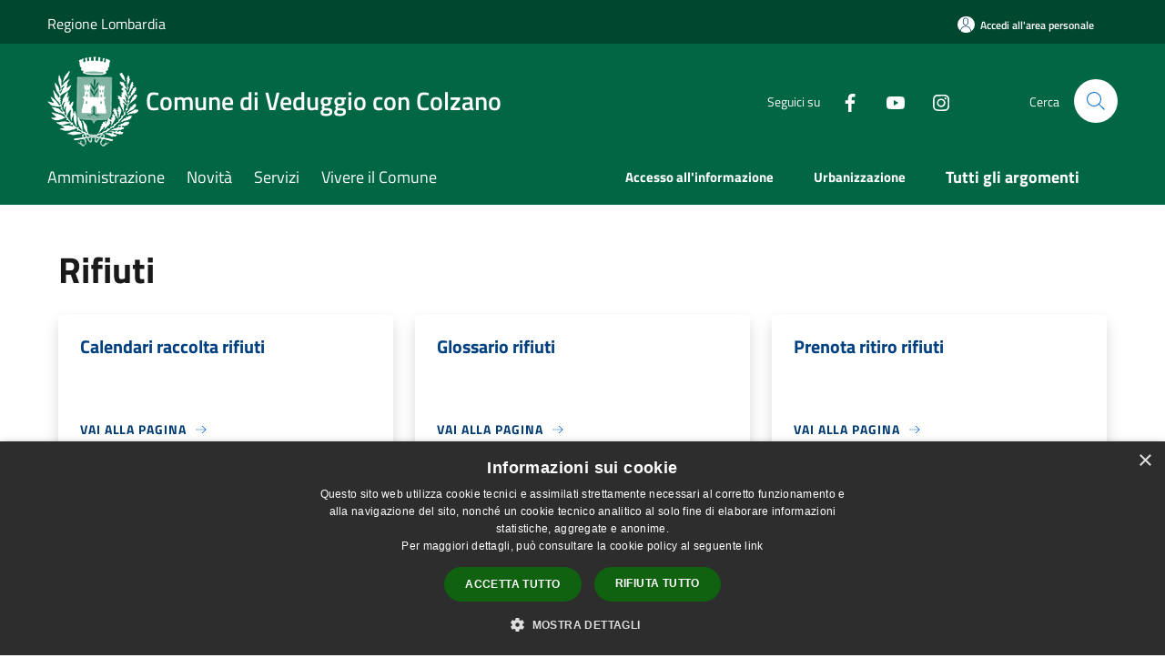

--- FILE ---
content_type: text/html; charset=UTF-8
request_url: https://www.comune.veduggioconcolzano.mb.it/it/menu/garbage
body_size: 75139
content:
<!doctype html>
<html class="no-js" lang="it">
    <head>
        <meta charset="utf-8">
        <meta name="viewport" content="width=device-width, initial-scale=1, shrink-to-fit=no">
        <meta http-equiv="X-UA-Compatible" content="IE=edge"/>
        <meta name="csrf-token" content="6aAPyqcwJadWkDW44VbXRb0JV8y1JZOYkM248Vtu">
        <title>Rifiuti - Comune di Veduggio con Colzano</title>
                <link rel="stylesheet" href="/bootstrap-italia/dist/css/bootstrap-italia.min.css">
        <link rel="stylesheet" href="/css/agid.css?id=8e7e936f4bacc1509d74">
        <link rel="stylesheet" href="/css/ionicons/ionicons.min.css">

                        <link rel="canonical" href="https://www.comune.veduggioconcolzano.mb.it/it/menu/garbage" />

        <style>
        
        .background-theme-lighter {
            background-color: rgba(1,102,68,0.1);
        }
    
        :root {
            --pui-cstm-primary: hsl(160deg,98%,20%);
            --pui-cstm-primary-rgb: 1, 102, 68;
            --pui-cstm-primary-hover: hsl(160deg, 98%, 30%);
            --pui-cstm-primary-active: hsl(160deg, 98%, 33%);
            --pui-cstm-primary-text-color: hsl(0deg, 0%, 100%);
            --pui-cstm-secondary: hsl(160deg, 98%, 20%);
            --pui-cstm-secondary-rgb: 1, 102, 68;
            --pui-cstm-secondary-hover: hsl(160deg, 98%, 30%);
            --pui-cstm-secondary-active: hsl(160deg, 98%, 33%);
            --pui-cstm-secondary-text-color: hsl(0deg, 0%, 100%);
        }
    
        .button-transparent {
            box-shadow: inset 0 0 0 2px #016644;
            color: #016644;
        }

        .text-button-transparent {
            color: #016644;
        }

        .icon-button-transparent {
            fill: #016644 !important;
        }

        .button-fill-header {
            background-color: #016644;
        }

        .button-transparent:hover {
            box-shadow: inset 0 0 0 2px #005b3d;
            color: #005b3d;
        }

        .button-fill-header:hover {
            background-color: #005b3d;
        }

        .pagination-menu .page-link[aria-current] {
            color: #016644 !important;
            border: 1px solid #016644 !important;
        }

        .pagination-menu .page-link:hover {
            color: #005b3d !important;
        }

        .pagination-menu .page-link .icon-primary {
            fill: #016644 !important;
        }
    
        .responsive-table thead th {
            background-color: #016644;
            border: 1px solid #00472f;
        }

        .responsive-table thead th {
            background-color: #016644;
            border: 1px solid #00472f;
        }

        @media (min-width: 480px) {
            .responsive-table tbody th[scope=row] {
                border-left: 1px solid #00472f;
                border-bottom: 1px solid #00472f;
            }

            .responsive-table tbody td {
                border-left: 1px solid #00472f;
                border-bottom: 1px solid #00472f;
                border-right: 1px solid #00472f;
            }

            .responsive-table tbody td:last-of-type {
                border-right: 1px solid #00472f;
            }
        }

        @media (max-width: 767px) {
            .responsive-table tbody th[scope=row] {
                background-color:#016644;
            }
        }
    #footer-feedback {
        background-color: #016644;
    }#footer-banner {
        background-color: #016644;
    }.link-list-wrapper ul li a.list-item.active {
        background: #016644;
    }.it-header-slim-wrapper {
            background-color: #00472f;
        }
        .it-header-slim-wrapper .it-header-slim-wrapper-content .it-header-slim-right-zone button {
            background-color: #00472f;
        }
        .btn-personal {
            background-color: #00472f!important;
            border-color: #00472f!important;
        }
        .btn-personal:hover {
            background-color: #00472f!important;
            border-color: #00472f!important;
        }
        .btn-personal:active {
            background-color: #00472f!important;
            border-color: #00472f!important;
        }
        .btn-personal:focus {
            background-color: #00472f!important;
            border-color: #00472f!important;
            box-shadow: none !important;
        }.it-header-slim-wrapper .it-header-slim-wrapper-content .it-header-slim-right-zone button:hover {
            background-color: #003d28;
        }.it-header-center-wrapper {
            background-color: #016644;
        }@media (min-width: 992px) {
            .it-header-navbar-wrapper {
                background-color: #016644;
            }
        }.page-father-button {
            background-color: #016644;
        }
    .navbar-alerts-link-active{
        background-color: #016644;
    }
    .btn-custom {
        background-color:#016644;
    }
    .btn-custom:focus {
        box-shadow: inset 0 1px 0 rgb(255 255 255 / 15%), 0 1px 1px rgb(0 0 0 / 8%), 0 0 0 0.2rem rgba(1,102,68,0.5);
    }
    .btn-custom:not(:disabled):not(.disabled).active,
    .btn-custom:not(:disabled):not(.disabled):active,
    .btn-custom:hover {
        background-color:#00472f;
    }
    .btn-custom:not(:disabled):not(.disabled).active:focus,
    .btn-custom:not(:disabled):not(.disabled):active:focus {
        box-shadow: inset 0 3px 5px rgb(0 0 0 / 13%), 0 0 0 0.2rem rgba(1,102,68,0.5);
    }/*custom  css events*/
        .events-bar {
            background-color: #016644!important;
        }
        .event__detail {
            background-color: #00472f!important;
        }
        .event--selected {
            background-color: #00472f;
        }
        .event:active, .event:focus, .event:hover {
            background-color: #00472f;
        }
        .it-calendar-wrapper .it-header-block-title {
            background-color: #016644;
        }
    
        .btn-registry {
            background-color: #016644;
        }
        .btn-registry:hover {
            background-color: #005b3d;
        }
        .btn-custom {
            background-color: #016644;
        }
        .btn-custom:hover {
            background-color: #005b3d;
        }
    
    #progressbar .active {
        color: #016644;
    }

    #progressbar li.active:before,
    #progressbar li.active:after {
        background: #016644;
    }

    .progress-bar {
        background-color: #016644;
    }

    .funkyradio input:checked ~ label:before,
    .funkyradio input:checked ~ label:before {
        background-color: #016644;
    }

    .funkyradio input:empty ~ label:before,
    .funkyradio input:empty ~ label:before {
        background-color: #016644;
    }

    #msform .action-button {
        background: #016644;
    }

    #msform .action-button:hover,
    #msform .action-button:focus {
        background-color: #005b3d;
    }

    #msform input:focus,
    #msform textarea:focus {
        border: 1px solid #016644;
    }
    
    #left-menu .pnrr_separator .bg {
        background-color: #016644;
    }
    .theme-color {
        background-color: #016644 !important;
    }
    .time-events {
        background-color: #016644 !important;
    }
        .btn-primary {
            border: 2px solid #016644;
        }
        .btn-primary:hover {
            border: 2px solid #005b3d;
        }
        .back-to-top {
            background-color: #016644;
        }
        .it-header-center-wrapper .h2.no_toc {
            background-color: #016644;
        }
    
        .link-list-wrapper ul li a span {
            color: #016644;
        }
    
    </style>
                <meta name="description" content="Sito ufficiale Comune di Veduggio con Colzano">
<meta property="og:title" content="Rifiuti" />
<meta property="og:locale" content="it_IT" />
<meta property="og:description" content="" />
<meta property="og:type" content="website" />
<meta property="og:url" content="https://www.comune.veduggioconcolzano.mb.it/it/menu/garbage" />
<meta property="og:image" content="https://veduggio-con-colzano-api.municipiumapp.it/s3/720x960/s3/7698/sito/stemma.jpg" />



    <link rel="icon" type="image/png" href="https://veduggio-con-colzano-api.municipiumapp.it/s3/150x150/s3/7698/sito/stemma.jpg">
    <link rel="apple-touch-icon" href="https://veduggio-con-colzano-api.municipiumapp.it/s3/150x150/s3/7698/sito/stemma.jpg">

    


<!-- Attenzione a buttare script lato API -->
    <script type="text/javascript" charset="UTF-8" src="//cdn.cookie-script.com/s/fd79328a058d842ee4a38b26bd833b9b.js"></script><script type="text/javascript">var _paq = window._paq = window._paq || [];/* tracker methods like "setCustomDimension" should be called before "trackPageView" */_paq.push(['trackPageView']);_paq.push(['enableLinkTracking']);(function() {var u="https://ingestion.webanalytics.italia.it/";_paq.push(['setTrackerUrl', u+'matomo.php']);_paq.push(['setSiteId', 'yw3Wjj50gQ']);var d=document, g=d.createElement('script'), s=d.getElementsByTagName('script')[0];g.type='text/javascript'; g.async=true; g.src=u+'matomo.js'; s.parentNode.insertBefore(g,s);})();</script><!-- End Matomo Code --><style>.mt-n5, .my-n5 {margin-top: 10px !important;}.nav-link-menu span {font-weight: normal;}a.d-lg-block.navbar-brand {font-weight: normal;}@media (max-width: 480px) {.it-brand-wrapper .municipality__squared {flex: 25%;}}@media (max-width: 360px) {.it-brand-wrapper .municipality__squared {flex: 30%;}}.municipality__squared {border: 0px solid #fff;border-radius: 100%;background-color: transparent;text-align: center;vertical-align: middle;display: inline-block;width: 80px;height: 80px;line-height: 80px;overflow: hidden;}h2 {color: inherit !important;}h4 {color: inherit !important;}body {font-family: Titillium Web, Geneva, Tahoma, sans-serif !important;font-size: 1rem !important;}

.list-correlati {
    list-style: square;
}
.lora {
     font-family: Titillium Web; 
}



.callout .callout-title {
    font-weight: 600;
    text-transform: none;
    font-size: 1rem;
    color: #30475f;
}



</style>
    </head>
    <body class="">
        <a href="#main-content" class="sr-only">Salta al contenuto principale</a>
                <div id="loading-layer" class="loading">
            <div class="loading__icon loading__icon--ripple">
                <div></div>
                <div></div>
            </div>
        </div>


        <header class="it-header-wrapper it-header-sticky" data-bs-toggle="sticky" data-bs-position-type="fixed" data-bs-sticky-class-name="is-sticky" data-bs-target="#header-nav-wrapper">
    <div class="it-header-slim-wrapper">
    <div class="container-fluid container-municipium-agid">
        <div class="row">
            <div class="col-12">
                <div class="it-header-slim-wrapper-content pl-0">

                                        <a class="d-lg-block navbar-brand" >
                                                    Regione Lombardia
                                            </a>


                    <div class="it-header-slim-right-zone">
                                                                            <a class="btn btn-primary btn-icon btn-full btn-personal"
                                href="https://www.comune.veduggioconcolzano.mb.it/it/private"
                                data-element="personal-area-login" aria-label="Accedi all&#039;area personale">
                                <span class="rounded-icon" aria-hidden="true">
                                    <svg class="icon icon-primary" aria-label="Accesso Utente">
                                        <use xlink:href="/bootstrap-italia/dist/svg/sprites.svg#it-user"></use>
                                    </svg>
                                </span>
                                <span class="d-none d-lg-block">Accedi all&#039;area personale</span>
                            </a>
                                                                                                
                                            </div>
                </div>
            </div>
        </div>
    </div>
</div>


    <div class="it-nav-wrapper">
        <div class="it-header-center-wrapper">
            <div class="container-fluid container-municipium-agid">
                <div class="row">
                    <div class="col-12">
                        <div class="it-header-center-content-wrapper">

                            <div class="it-brand-wrapper">
    <a href="/">

                    <span class="municipality__logo">
                <img src="//veduggio-con-colzano-api.municipiumapp.it/s3/7698/sito/logo.jpg" alt="logo">
            </span>
        
                    <div class="ml-2 it-brand-text">
                <span class="h2 no_toc">Comune di Veduggio con Colzano</span>
            </div>
            </a>
</div>

                                                            <div class="it-right-zone">
                                                                        <div class="it-socials d-none d-md-flex">
                                        <span>Seguici su</span>
                                        <ul>
                                                                                                                                                <li class="single-social-phone">
                                                        <a aria-label="Facebook" href="https://www.facebook.com/pages/Comune-di-Veduggio-con-Colzano/1577228322497644?ref=bookmarks" title="Facebook" target="_blank">
                                                            <svg class="icon" role="img" aria-label="Facebook"><use href="/bootstrap-italia/dist/svg/sprites.svg#it-facebook"></use></svg>
                                                        </a>
                                                    </li>
                                                                                                                                                                                                                                                                                            <li class="single-social-phone">
                                                        <a aria-label="Youtube" href="https://www.youtube.com/channel/UCA8c_jfLPTocPGEghgijRCQ" title="Youtube" target="_blank">
                                                            <svg class="icon" role="img" aria-label="Youtube"><use href="/bootstrap-italia/dist/svg/sprites.svg#it-youtube"></use></svg>
                                                        </a>
                                                    </li>
                                                                                                                                                                                                <li class="single-social-phone">
                                                        <a aria-label="Instagram" href="https://www.instagram.com/comunediveduggio/" title="Instagram" target="_blank">
                                                            <svg class="icon" role="img" aria-label="Instagram"><use href="/bootstrap-italia/dist/svg/sprites.svg#it-instagram"></use></svg>
                                                        </a>
                                                    </li>
                                                                                                                                                                                                                                                                                                                                                                                                                                                                                                                    </ul>
                                    </div>
                                                                        <div class="it-search-wrapper">
                                        <span class="d-none d-md-block">Cerca</span>
                                        <a aria-label="Cerca" class="search-link rounded-icon"
                                        href="#" data-bs-toggle="modal" data-bs-target="#searchModal">
                                            <svg class="icon" aria-label="Cerca" role="img">
                                                <use
                                                    xlink:href="/svg/agid.svg#it-search"></use>
                                            </svg>
                                        </a>
                                    </div>
                                </div>
                                                    </div>
                    </div>
                </div>
            </div>
        </div>
                    <div class="it-header-navbar-wrapper" id="header-nav-wrapper">
                <div class="container-fluid container-municipium-agid">
                    <div class="row">
                        <div class="col-12">
                            <nav class="navbar navbar-expand-lg has-megamenu">
                                <button aria-controls="nav10" aria-expanded="false"
                                        aria-label="Toggle navigation" class="custom-navbar-toggler"
                                        data-bs-target="#nav10" data-bs-toggle="navbarcollapsible" type="button">
                                    <svg class="icon" aria-label="Menù" role="img">
                                        <use
                                            xlink:href="/svg/agid.svg#it-burger"></use>
                                    </svg>
                                </button>
                                <div class="navbar-collapsable" id="nav10">
                                    <div class="overlay"></div>
                                    <div class="menu-wrapper">
                                        <div class="close-div" style="padding:0px">
                                            <button class="btn close-menu" type="button" title="Chiudi menù">
                                                <svg class="icon icon-close" aria-label="Chiudi menù">
                                                    <use xlink:href="/svg/agid.svg#close"></use>
                                                </svg>
                                            </button>
                                        </div>
                                        <div class="navbar-logo mobile-only">
                                            <div class="row align-items-center">
                                                <div class="col-4">
                                                    <span class="municipality__logo pl-3">
                                                        <img src="//veduggio-con-colzano-api.municipiumapp.it/s3/7698/sito/stemma.jpg" alt="logo">
                                                    </span>
                                                </div>
                                                <div class="col-6">
                                                    <span class="navbar-municipality">Comune di Veduggio con Colzano</span>
                                                </div>
                                                <div class="col-2">
                                                </div>
                                            </div>
                                        </div>
                                        <ul class="navbar-nav" id="main-navigation" data-element="main-navigation"
                                        >
                                                                                                                                                    <li class="nav-item">
        <a class="nav-link nav-link-menu " href="https://www.comune.veduggioconcolzano.mb.it/it/menu/amministrazione-168335" target="" data-element="management">
                            <span>Amministrazione</span>
                    </a>
    </li>
                                                                                                                                                                                                    <li class="nav-item">
        <a class="nav-link nav-link-menu " href="https://www.comune.veduggioconcolzano.mb.it/it/menu/news" target="" data-element="news">
                            <span>Novità</span>
                    </a>
    </li>
                                                                                                                                                                                                    <li class="nav-item">
        <a class="nav-link nav-link-menu " href="https://www.comune.veduggioconcolzano.mb.it/it/menu/servizi" target="" data-element="all-services">
                            <span>Servizi</span>
                    </a>
    </li>
                                                                                                                                                                                                    <li class="nav-item">
        <a class="nav-link nav-link-menu " href="https://www.comune.veduggioconcolzano.mb.it/it/menu/vivere-il-comune" target="" data-element="live">
                            <span>Vivere il Comune</span>
                    </a>
    </li>
                                                                                                                                                                                                                                                                                                                                                                                                                                                                                                                                                                                                                </ul>
                                                                                                                            <ul class="navbar-nav navbar-nav-last" id="second-navigation">
                                                                                                                                                                                                                                                                                                                                                                                                                                                                                                                                                                            <li class="nav-item">
        <a class="nav-link nav-link-menu nav-link-last" href="https://www.comune.veduggioconcolzano.mb.it/it/topics/1" target="" data-element="">
                            <span><b>Accesso all&#039;informazione</b></span>
                    </a>
    </li>
                                                                                                                                                                                                                                                                                                                    <li class="nav-item">
        <a class="nav-link nav-link-menu nav-link-last" href="https://www.comune.veduggioconcolzano.mb.it/it/topics/59" target="" data-element="">
                            <span><b>Urbanizzazione</b></span>
                    </a>
    </li>
                                                                                                                                                                                                                                                                                                                                                        </ul>
                                                                                                                            <ul class="navbar-nav navbar-nav-last" id="third-navigation">
                                                                                                                                                                                                                                                                                                                                                                                                                                                                                                                                                                                                                                                                                                                                                                                                                                                                                                                                                                                                        <li class="nav-item">
        <a class="nav-link nav-link-menu nav-link-last" href="https://www.comune.veduggioconcolzano.mb.it/it/topics" target="" data-element="all-topics">
                            <span><b>Tutti gli argomenti</b></span>
                    </a>
    </li>
                                                                                                                                                                                                                                                                                                                                                                                                                                                                                                                                                                                                                        </ul>
                                                                                <ul class="navbar-nav navbar-nav-auth mobile-only">
                                                                                                                                        <li class="nav-item">
                                                    <a class="nav-link nav-link-menu mobile-only" href="https://www.comune.veduggioconcolzano.mb.it/it/private">
                                                        <span>Accedi all&#039;area personale</span>
                                                    </a>
                                                </li>
                                                                                                                                </ul>
                                                                                    <div class="container-social-phone mobile-only">
                                                <h1 class="h3">Seguici su</h1>
                                                <ul class="socials-phone">
                                                                                                                                                                    <li class="single-social-phone">
                                                            <a aria-label="Facebook" href="https://www.facebook.com/pages/Comune-di-Veduggio-con-Colzano/1577228322497644?ref=bookmarks" title="Facebook" target="_blank">
                                                                <svg class="icon" aria-label="Facebook" role="img"><use href="/bootstrap-italia/dist/svg/sprites.svg#it-facebook"></use></svg>
                                                            </a>
                                                        </li>
                                                                                                                                                                                                                                                                                                                                        <li class="single-social-phone">
                                                            <a aria-label="Youtube" href="https://www.youtube.com/channel/UCA8c_jfLPTocPGEghgijRCQ" title="Youtube" target="_blank">
                                                                <svg class="icon" aria-label="Youtube" role="img"><use href="/bootstrap-italia/dist/svg/sprites.svg#it-youtube"></use></svg>
                                                            </a>
                                                        </li>
                                                                                                                                                                                                                            <li class="single-social-phone">
                                                            <a aria-label="Instagram" href="https://www.instagram.com/comunediveduggio/" title="Instagram" target="_blank">
                                                                <svg class="icon" aria-label="Instagram" role="img"><use href="/bootstrap-italia/dist/svg/sprites.svg#it-instagram"></use></svg>
                                                            </a>
                                                        </li>
                                                                                                                                                                                                                                                                                                                                                                                                                                                                                                                                                                                                            </ul>
                                            </div>
                                                                            </div>
                                </div>
                            </nav>
                        </div>
                    </div>
                </div>
            </div>
            </div>
</header>

        <main id="main-content">

                                    <section>
        <div class="py-5 ">
            <div class="container-fluid container-municipium-agid px-4">
                <div class="row">
                    <div class="col">
                        <h2 class="mb-4 " >
                            Rifiuti
                        </h2>
                    </div>
                </div>
                                                <div class="row">
                                                                                                        <div class="col-12 col-md-4">
                                    <div class="card-wrapper card-space" >
    <div class=" card card-bg  card-big rounded shadow">
        <div class="card-body">
            <div class="d-flex align-items-center flex-wrap flex-sm-nowrap  ">
                                                <a  href="https://www.comune.veduggioconcolzano.mb.it/it/garbage-calendars"   class="custom-link-reference"  data-element="" >
                    <p class="card-title h5  ">
                        Calendari raccolta rifiuti
                    </p>
                </a>
            </div>
                                                    <a class="read-more" href="https://www.comune.veduggioconcolzano.mb.it/it/garbage-calendars"
                    >
                    <span class="text">
                        Vai alla Pagina
                    </span>
                    <svg class="icon" aria-label="Freccia destra" role="img">
                        <use xlink:href="/svg/agid.svg#it-arrow-right"></use>
                    </svg>
                </a>
                                </div>
    </div>
</div>


                                </div>
                                                                                                                                                            <div class="col-12 col-md-4">
                                    <div class="card-wrapper card-space" >
    <div class=" card card-bg  card-big rounded shadow">
        <div class="card-body">
            <div class="d-flex align-items-center flex-wrap flex-sm-nowrap  ">
                                                <a  href="https://www.comune.veduggioconcolzano.mb.it/it/garbage-glossary"   class="custom-link-reference"  data-element="" >
                    <p class="card-title h5  ">
                        Glossario rifiuti
                    </p>
                </a>
            </div>
                                                    <a class="read-more" href="https://www.comune.veduggioconcolzano.mb.it/it/garbage-glossary"
                    >
                    <span class="text">
                        Vai alla Pagina
                    </span>
                    <svg class="icon" aria-label="Freccia destra" role="img">
                        <use xlink:href="/svg/agid.svg#it-arrow-right"></use>
                    </svg>
                </a>
                                </div>
    </div>
</div>


                                </div>
                                                                                                                                                            <div class="col-12 col-md-4">
                                    <div class="card-wrapper card-space" >
    <div class=" card card-bg  card-big rounded shadow">
        <div class="card-body">
            <div class="d-flex align-items-center flex-wrap flex-sm-nowrap  ">
                                                <a  href="https://www.comune.veduggioconcolzano.mb.it/it/garbage-collections"   class="custom-link-reference"  data-element="" >
                    <p class="card-title h5  ">
                        Prenota ritiro rifiuti
                    </p>
                </a>
            </div>
                                                    <a class="read-more" href="https://www.comune.veduggioconcolzano.mb.it/it/garbage-collections"
                    >
                    <span class="text">
                        Vai alla Pagina
                    </span>
                    <svg class="icon" aria-label="Freccia destra" role="img">
                        <use xlink:href="/svg/agid.svg#it-arrow-right"></use>
                    </svg>
                </a>
                                </div>
    </div>
</div>


                                </div>
                                                                                                                                                            <div class="col-12 col-md-4">
                                    <div class="card-wrapper card-space" >
    <div class=" card card-bg  card-big rounded shadow">
        <div class="card-body">
            <div class="d-flex align-items-center flex-wrap flex-sm-nowrap  ">
                                                <a  href="https://www.comune.veduggioconcolzano.mb.it/it/garbage-recycling-areas"   class="custom-link-reference"  data-element="" >
                    <p class="card-title h5  ">
                        Punti di raccolta rifiuti
                    </p>
                </a>
            </div>
                                                    <a class="read-more" href="https://www.comune.veduggioconcolzano.mb.it/it/garbage-recycling-areas"
                    >
                    <span class="text">
                        Vai alla Pagina
                    </span>
                    <svg class="icon" aria-label="Freccia destra" role="img">
                        <use xlink:href="/svg/agid.svg#it-arrow-right"></use>
                    </svg>
                </a>
                                </div>
    </div>
</div>


                                </div>
                                                                                        </div>
            </div>
        </div>
    </section>
    
            
        </main>

                    <section id="box-evaluate">
    <div class=" theme-color ">
        <div class="container">
            <div class="row d-flex justify-content-center border-container  theme-color ">
                <div class="col-12 col-lg-6">
                    <div class="cmp-rating pt-lg-80 pb-lg-80" id="">
                        <div class="card shadow card-wrapper card-evaluate" data-element="feedback">
                            <div class="cmp-rating__card-first flex flex-direction-column align-items-center">
                                <div class="card-header border-0">
                                                                        <h2 class="title-evaluate" data-element="feedback-title">Quanto sono chiare le informazioni su questa pagina?</h2>
                                                                    </div>
                                <input type="hidden" name="type" value="menu.garbage">
                                <input type="hidden" name="path" value="it/menu/garbage">
                                <input type="hidden" name="lang" value="it">
                                <input type="hidden" name="typeEvaluateId" value="">
                                <div class="card-body">
                                    <fieldset class="rating rating-evaluate">
                                        <legend style="display:none">Valuta il Servizio</legend>
                                        <input type="radio" id="star5a" name="ratingA" value="5">
                                        <label class="full rating-star active" for="star5a" data-element="feedback-rate-5">
                                            <svg class="icon icon-sm" role="img" aria-labelledby="star5a" aria-label="star5" viewBox="0 0 24 24" id="it-star-full-1" xmlns="http://www.w3.org/2000/svg">
                                                <path d="M12 1.7L9.5 9.2H1.6L8 13.9l-2.4 7.6 6.4-4.7 6.4 4.7-2.4-7.6 6.4-4.7h-7.9L12 1.7z"></path>
                                                <path fill="none" d="M0 0h24v24H0z"></path>
                                            </svg>
                                        </label>
                                        <input type="radio" id="star4a" name="ratingA" value="4">
                                        <label class="full rating-star active" for="star4a" data-element="feedback-rate-4">
                                            <svg class="icon icon-sm" role="img" aria-labelledby="star4a" aria-label="star4" viewBox="0 0 24 24" id="it-star-full-2" xmlns="http://www.w3.org/2000/svg">
                                                <path d="M12 1.7L9.5 9.2H1.6L8 13.9l-2.4 7.6 6.4-4.7 6.4 4.7-2.4-7.6 6.4-4.7h-7.9L12 1.7z"></path>
                                                <path fill="none" d="M0 0h24v24H0z"></path>
                                            </svg>
                                        </label>
                                        <input type="radio" id="star3a" name="ratingA" value="3">
                                        <label class="full rating-star active" for="star3a" data-element="feedback-rate-3">
                                            <svg class="icon icon-sm" role="img" aria-labelledby="star3a" aria-label="star3" viewBox="0 0 24 24" id="it-star-full-3" xmlns="http://www.w3.org/2000/svg">
                                                <path d="M12 1.7L9.5 9.2H1.6L8 13.9l-2.4 7.6 6.4-4.7 6.4 4.7-2.4-7.6 6.4-4.7h-7.9L12 1.7z"></path>
                                                <path fill="none" d="M0 0h24v24H0z"></path>
                                            </svg>
                                        </label>
                                        <input type="radio" id="star2a" name="ratingA" value="2">
                                        <label class="full rating-star active" for="star2a" data-element="feedback-rate-2">
                                            <svg class="icon icon-sm" role="img" aria-labelledby="star2a" aria-label="star2" viewBox="0 0 24 24" id="it-star-full-4" xmlns="http://www.w3.org/2000/svg">
                                                <path d="M12 1.7L9.5 9.2H1.6L8 13.9l-2.4 7.6 6.4-4.7 6.4 4.7-2.4-7.6 6.4-4.7h-7.9L12 1.7z"></path>
                                                <path fill="none" d="M0 0h24v24H0z"></path>
                                            </svg>
                                        </label>
                                        <input type="radio" id="star1a" name="ratingA" value="1">
                                        <label class="full rating-star active" for="star1a" data-element="feedback-rate-1">
                                            <svg class="icon icon-sm" role="img" aria-labelledby="star1a" aria-label="star1" viewBox="0 0 24 24" id="it-star-full-5" xmlns="http://www.w3.org/2000/svg">
                                                <path d="M12 1.7L9.5 9.2H1.6L8 13.9l-2.4 7.6 6.4-4.7 6.4 4.7-2.4-7.6 6.4-4.7h-7.9L12 1.7z"></path>
                                                <path fill="none" d="M0 0h24v24H0z"></path>
                                            </svg>
                                        </label>
                                    </fieldset>
                                </div>
                            </div>
                            <div class="cmp-rating__card-second d-none" data-step="3">
                                <div class="card-header border-0 mb-0">
                                    <h1 class="title-medium-2-bold mb-0 h4" id="rating-feedback">Grazie, il tuo parere ci aiuterà a migliorare il servizio!</h1>
                                </div>
                            </div>
                            <div class="form-rating">
                                <div data-step="1">
                                    <div class="cmp-steps-rating">
                                        <fieldset class="fieldset-rating-one d-none" data-element="feedback-rating-positive">
                                            <div class="iscrizioni-header w-100">
                                                <div class="step-title d-flex align-items-center justify-content-between drop-shadow">
                                                    <legend class="d-block d-lg-inline" data-element="feedback-rating-question">Quali sono stati gli aspetti che hai preferito?</legend>
                                                    <h1 class="step step-first h6">1/2</h1>
                                                </div>
                                            </div>
                                            <div class="cmp-steps-rating__body">
                                                <div class="cmp-radio-list">
                                                    <div class="card card-teaser shadow-rating">
                                                        <div class="card-body">
                                                            <div class="form-check m-0">
                                                                <div class="radio-body border-bottom border-light cmp-radio-list__item">
                                                                    <input name="rating1" type="radio" id="radio-1">
                                                                    <label for="radio-1" data-element="feedback-rating-answer">Le indicazioni erano chiare</label>
                                                                </div>
                                                                <div class="radio-body border-bottom border-light cmp-radio-list__item">
                                                                    <input name="rating1" type="radio" id="radio-2">
                                                                    <label for="radio-2" data-element="feedback-rating-answer">Le indicazioni erano complete</label>
                                                                </div>
                                                                <div class="radio-body border-bottom border-light cmp-radio-list__item">
                                                                    <input name="rating1" type="radio" id="radio-3">
                                                                    <label for="radio-3" data-element="feedback-rating-answer">Capivo sempre che stavo procedendo correttamente</label>
                                                                </div>
                                                                <div class="radio-body border-bottom border-light cmp-radio-list__item">
                                                                    <input name="rating1" type="radio" id="radio-4">
                                                                    <label for="radio-4" data-element="feedback-rating-answer">Non ho avuto problemi tecnici</label>
                                                                </div>
                                                                <div class="radio-body border-bottom border-light cmp-radio-list__item">
                                                                    <input name="rating1" type="radio" id="radio-5">
                                                                    <label for="radio-5" data-element="feedback-rating-answer">Altro</label>
                                                                </div>
                                                            </div>
                                                        </div>
                                                    </div>
                                                </div>
                                            </div>
                                        </fieldset>
                                        <fieldset class="fieldset-rating-two d-none" data-element="feedback-rating-negative">
                                            <div class="iscrizioni-header w-100">
                                                <div class="step-title d-flex align-items-center justify-content-between drop-shadow">
                                                    <legend class="d-block d-lg-inline" data-element="feedback-rating-question">
                                                        Dove hai incontrato le maggiori difficoltà?
                                                    </legend>
                                                    <h1 class="step step-first h6">1/2</h1>
                                                </div>
                                            </div>
                                            <div class="cmp-steps-rating__body">
                                                <div class="cmp-radio-list">
                                                    <div class="card card-teaser shadow-rating">
                                                        <div class="card-body">
                                                            <div class="form-check m-0">
                                                                <div class="radio-body border-bottom border-light cmp-radio-list__item">
                                                                    <input name="rating2" type="radio" id="radio-6">
                                                                    <label for="radio-6" class="active" data-element="feedback-rating-answer">A volte le indicazioni non erano chiare</label>
                                                                </div>
                                                                <div class="radio-body border-bottom border-light cmp-radio-list__item">
                                                                    <input name="rating2" type="radio" id="radio-7">
                                                                    <label for="radio-7" class="active" data-element="feedback-rating-answer">A volte le indicazioni non erano complete</label>
                                                                </div>
                                                                <div class="radio-body border-bottom border-light cmp-radio-list__item">
                                                                    <input name="rating2" type="radio" id="radio-8">
                                                                    <label for="radio-8" class="active" data-element="feedback-rating-answer">A volte non capivo se stavo procedendo correttamente</label>
                                                                </div>
                                                                <div class="radio-body border-bottom border-light cmp-radio-list__item">
                                                                    <input name="rating2" type="radio" id="radio-9">
                                                                    <label for="radio-9" class="active" data-element="feedback-rating-answer">Ho avuto problemi tecnici</label>
                                                                </div>
                                                                <div class="radio-body border-bottom border-light cmp-radio-list__item">
                                                                    <input name="rating2" type="radio" id="radio-10">
                                                                    <label for="radio-10" class="active" data-element="feedback-rating-answer">Altro</label>
                                                                </div>
                                                            </div>
                                                        </div>
                                                    </div>
                                                </div>
                                            </div>
                                        </fieldset>
                                    </div>
                                </div>
                                <div class="second-fieldset d-none" data-step="2">
                                    <div class="cmp-steps-rating">
                                        <fieldset>
                                            <div class="iscrizioni-header w-100">
                                                <div class="step-title d-flex align-items-center justify-content-between drop-shadow mb-3">
                                                    <legend class="d-block d-lg-inline">
                                                        Vuoi aggiungere altri dettagli?
                                                    </legend>
                                                    <h1 class="step h6">2/2</h1>
                                                </div>
                                            </div>
                                            <div class="cmp-steps-rating__body">
                                                <div class="form-group evaluate-form-group">
                                                    <label for="formGroupExampleInputWithHelp" class="">Dettaglio</label>
                                                    <input type="text" autocomplete=feedback-input-text" data-element="feedback-input-text" class="form-control"
                                                           id="formGroupExampleInputWithHelp" aria-describedby="formGroupExampleInputWithHelpDescription" maxlength="200">
                                                    <small id="formGroupExampleInputWithHelpDescription" class="form-text">
                                                        Inserire massimo 200 caratteri</small>
                                                    <div class="frc-captcha mt-4" data-sitekey="MQEFVR26C37UVFOK"></div>
                                                    <small id="captcha-mandatory" class="form-text d-none">È necessario verificare che tu non sia un robot</small>
                                                </div>
                                            </div>
                                        </fieldset>
                                    </div>
                                </div>
                                <div class="d-flex flex-nowrap pt-4 w-100 justify-content-center button-shadow d-none container-button-evaluate">
                                    <button class="btn btn-outline-primary fw-bold me-4 btn-back" type="button">precedente</button>
                                    <button class="btn btn-primary fw-bold btn-next" type="submit" form="rating">successivo</button>
                                </div>
                            </div>
                        </div>
                    </div>
                </div>
            </div>
        </div>
    </div>
</section>

        
                    <section id="box-contacts">
        <div class="bg-grey-card pb-5 pt-0">
            <div class="container-fluid container-municipium-agid">
                <div class="row d-flex justify-content-center p-contacts">
                    <div class="col-12 col-lg-6">
                        <div class="cmp-contacts">
                            <div class="card w-100">
                                <div class="card-body card-body-contacts">
                                    <h2 class="title-medium-2-semi-bold">Contatta il comune</h2>
                                    <ul class="contact-list p-0">
                                                                                    <li>
                                                <a class="list-item" href="https://www.comune.veduggioconcolzano.mb.it/it/faq">
                                                <svg class="icon icon-primary icon-sm" aria-hidden="true" aria-label="Help">
                                                <use href="/bootstrap-italia/dist/svg/sprites.svg#it-help-circle"></use>
                                                </svg><span>Leggi le domande frequenti</span></a>
                                            </li>
                                                                                                                            <li><a class="list-item" href="https://www.comune.veduggioconcolzano.mb.it/it/help"
                                             data-element="contacts">
                                            <svg class="icon icon-primary icon-sm" aria-hidden="true" aria-label="Mail">
                                            <use href="/bootstrap-italia/dist/svg/sprites.svg#it-mail"></use>
                                            </svg><span>Richiedi Assistenza</span></a></li>
                                                                                                                            <li>
                                                <a class="list-item" href="tel:+390362998741">
                                                <svg class="icon icon-primary icon-sm" aria-hidden="true" aria-label="Phone">
                                                <use href="/bootstrap-italia/dist/svg/sprites.svg#it-hearing"></use>
                                                </svg><span>Chiama il comune +390362998741</span></a>
                                            </li>
                                                                                                                                                                    <li>
                                                <a class="list-item" href="https://www.comune.veduggioconcolzano.mb.it/it/book" data-element="appointment-booking">
                                                <svg class="icon icon-primary icon-sm" aria-hidden="true" aria-label="Calendar">
                                                <use href="/bootstrap-italia/dist/svg/sprites.svg#it-calendar"></use>
                                                </svg><span>Prenota un appuntamento</span></a>
                                            </li>
                                                                            </ul>

                                                                            <h2 class="title-medium-2-semi-bold mt-4">Problemi in città</h2>
                                        <ul class="contact-list p-0">
                                        <li><a class="list-item" href="https://www.comune.veduggioconcolzano.mb.it/it/new-issue">
                                            <svg class="icon icon-primary icon-sm" aria-hidden="true" aria-label="Marker">
                                                <use href="/bootstrap-italia/dist/svg/sprites.svg#it-map-marker-circle"></use>
                                            </svg><span>Segnala disservizio</span></a></li>
                                        </ul>
                                                                    </div>
                            </div>
                        </div>
                    </div>
                </div>
            </div>
        </div>
    </section>
        
        <div class="bd-example">
            <a href="#top" aria-hidden="true" tabindex="-1" data-bs-toggle="backtotop" class="back-to-top back-to-top-show" id="example" aria-label="Torna su">
                <svg class="icon icon-light" aria-label="Torna su"><use href="/bootstrap-italia/dist/svg/sprites.svg#it-arrow-up"></use></svg>
            </a>
        </div>

        <footer class="it-footer">
        <div class="it-footer-main">
                                    <div class="container-fluid container-municipium-agid">
                <div class="footer-part-container">
                    <div class="row clearfix align-items-center">
                                                    <div class="col-sm-4">
                                <div class="it-brand-wrapper">
    <a href="/">

                    <span class="municipality__logo">
                <img src="//veduggio-con-colzano-api.municipiumapp.it/s3/7698/sito/logo.jpg" alt="logo">
            </span>
        
                    <div class="ml-2 it-brand-text">
                <span class="h2 no_toc">Comune di Veduggio con Colzano</span>
            </div>
            </a>
</div>
                            </div>
                            <div class="col-sm-3">
                                <img class="eu_logo" src="/images/footer/logo-eu-inverted.svg" alt="Eu logo">
                            </div>
                            <div class="col-sm-2"></div>
                                                            <div class="col-sm-3 footer-part-container-custom footer-seguici">
                                    <h1 class="h4">
    Seguici su
</h1>

<ul class="list-inline text-left social">

                        <li class="list-inline-item">
                <a class="p-2 text-white socials" aria-label="Facebook" href="https://www.facebook.com/pages/Comune-di-Veduggio-con-Colzano/1577228322497644?ref=bookmarks" title="Facebook" target="_blank">
                    <svg class="icon icon-sm icon-white align-top" role="img" aria-label="Social">
                        <use xlink:href="/svg/agid.svg#it-facebook"></use></svg>
                    <span class="sr-only">Facebook</span>
                </a>
            </li>
                                            <li class="list-inline-item">
                <a class="p-2 text-white socials" aria-label="Youtube" href="https://www.youtube.com/channel/UCA8c_jfLPTocPGEghgijRCQ" title="Youtube" target="_blank">
                    <svg class="icon icon-sm icon-white align-top" role="img" aria-label="Social">
                        <use xlink:href="/svg/agid.svg#it-youtube"></use></svg>
                    <span class="sr-only">Youtube</span>
                </a>
            </li>
                                <li class="list-inline-item">
                <a class="p-2 text-white socials" aria-label="Instagram" href="https://www.instagram.com/comunediveduggio/" title="Instagram" target="_blank">
                    <svg class="icon icon-sm icon-white align-top" role="img" aria-label="Social">
                        <use xlink:href="/svg/agid.svg#it-instagram"></use></svg>
                    <span class="sr-only">Instagram</span>
                </a>
            </li>
                                                            
</ul>
                                </div>
                                                                        </div>
                </div>

                                    <div class="py-4 footer-part-container-custom">
                                                    <section class="lista-sezioni">
<div class="row">
<div class="col-lg-3 col-md-3 col-sm-6">
<h1>Amministrazione</h1>
<ul class="footer-list clearfix">
<li><a title="Organi di governo" href="/it/page/organi-di-governo-48">Organi di Governo</a></li>
<li><a title="Aree amministrative" href="/it/page/aree-amministrative-43">Aree Amministrative</a></li>
<li><a title="Uffici" href="/it/page/uffici-69">Uffici</a></li>
<li><a title="Enti e fondazioni" href="/it/page/enti-e-fondazioni-44">Enti e fondazioni</a></li>
<li><a title="Politici" href="/it/page/politici-43">Politici</a></li>
<li><a title="Personale amministrativo" href="/it/page/personale-amministrativo-43">Personale Amministrativo</a></li>
<li><a title="Documenti e Dati" href="/it/menu/168342">Documenti e dati</a></li>
</ul>
</div>
<div class="col-lg-3 col-md-3 col-sm-6">
<h1>Categorie di Servizio</h1>
<ul class="footer-list clearfix">
<li><a title="Anagrafe e stato civile" href="/it/page/anagrafe-e-stato-civile-45?fromService=1">Anagrafe e stato civile</a></li>
<li><a title="Cultura e tempo libero" href="/it/page/cultura-e-tempo-libero-42?fromService=1">Cultura e tempo libero</a></li>
<li><a title="Vita lavorativa" href="/it/page/vita-lavorativa-39?fromService=1">Vita lavorativa</a></li>
<li><a title="Imprese e commercio" href="it/page/imprese-e-commercio-39?fromService=1">Imprese e Commercio</a></li>
<li><a title="Catasto e urbanistica" href="/it/page/catasto-e-urbanistica-40?fromService=1">Catasto e urbanistica</a></li>
<li><a title="Mobilit&agrave; e trasporti" href="/it/page/mobilita-e-trasporti-41?fromService=1">Mobilit&agrave; e trasporti</a></li>
</ul>
</div>
<div class="col-lg-3 col-md-3 col-sm-6">
<div>&nbsp;</div>
<ul class="footer-list clearfix">
<li><a title="Educazione e formazione" href="/it/page/educazione-e-formazione-40?fromService=1">Educazione e formazione</a></li>
<li><a title="Giustizia e sicurezza pubblica" href="/it/page/giustizia-e-sicurezza-pubblica-40?fromService=1">Giustizia e sicurezza pubblica</a></li>
<li><a title="Tributi, finanze e contravvenzioni" href="/it/page/tributi-finanze-e-contravvenzioni-39?fromService=1">Tributi,finanze e contravvenzioni</a></li>
<li><a title="Salute, benessere e assistenza" href="/it/page/salute-benessere-e-assistenza-40?fromService=1">Salute, benessere e assistenza</a></li>
<li><a title="Autorizzazioni" href="/it/page/autorizzazioni-40?fromService=1">Autorizzazioni</a></li>
</ul>
</div>
<div class="col-lg-3 col-md-3 col-sm-6">
<h1>Novit&agrave;</h1>
<ul class="footer-list clearfix">
<li><a href="/it/news?type=1&amp;from_menu=1">Notizie</a></li>
<li><a href="/it/news?type=2&amp;from_menu=1">Comunicati</a></li>
<li><a href="/it/news?type=3&amp;from_menu=1">Avvisi</a></li>
</ul>
<h1>Vivere il Comune</h1>
<ul class="footer-list clearfix">
<li><a href="/it/point-of-interests">Luoghi</a></li>
<li><a href="/it/events">Eventi</a></li>
</ul>
</div>
<div class="col-lg-3 col-md-3 col-sm-6">
<h1>Contatti</h1>
<br>Via Vittorio Veneto, 45&nbsp;<br><br>Codice Fiscale: 83003380157 <br><br>P.Iva: 00986070969 <br><br>Telefono: +390362998741 <br><br>Fax: 0362.910878 <br><br>Email: <a href="mailto:protocollo@comune.veduggioconcolzano.mb.it">protocollo@comune.veduggioconcolzano.mb.it </a><br><br>Pec: <a href="mailto:comune.veduggio@legalmail.it">comune.veduggio@legalmail.it</a>
<p><br><br></p>
</div>
<div class="col-lg-3 col-md-3 col-sm-6">
<div>&nbsp;</div>
<ul class="footer-list clearfix">
<li><a href="/it/book">Prenotazione appuntamento</a></li>
<li><a href="/it/new-issue" data-element="report-inefficiency">Segnalazione disservizio</a></li>
<li><a title="Accesso all'informazione" href="/it/faq" data-element="faq">Leggi le FAQ</a></li>
<li><a href="/it/help">Richiesta di assistenza</a></li>
</ul>
</div>
<div class="col-lg-3 col-md-3 col-sm-6">
<div>&nbsp;</div>
<ul class="footer-list clearfix">
<li><a href="https://veduggioconcolzano.trasparenza-valutazione-merito.it/" target="_blank" rel="noopener">Amministrazione trasparente</a></li>
<li><a href="https://veduggioconcolzano.trasparenza-valutazione-merito.it/web/trasparenza/albo-pretorio">Albo Pretorio</a></li>
<li><a href="/it/privacy">Informativa privacy</a></li>
<li><a href="/it/legal_notices" data-element="legal-notes">Note legali</a></li>
<li><a title="Dichiarazione di accessibilit&agrave;" href="https://form.agid.gov.it/view/6d5c2c90-8e3a-11f0-b857-3bcbd71b4e05" data-element="accessibility-link">Dichiarazione di accessibilit&agrave;</a></li>
</ul>
</div>
</div>
</section>
                                            </div>
                            </div>
        </div>
    <div class="it-footer-small-prints clearfix">
        <div class="container-fluid container-municipium-agid">
            <div class="row">
    <div class="col-6">
        <ul class="it-footer-small-prints-list list-inline mb-0 d-flex flex-column flex-md-row flex-wrap-wrap">
            <li class="list-inline-item ">
                <a href="https://www.comune.veduggioconcolzano.mb.it/it/feeds" title="Feed Rss">
                    RSS
                </a>
            </li>

            <li class="list-inline-item ">
                <a href="https://www.comune.veduggioconcolzano.mb.it/it/accessibility" title="Accessibilità">
                    Accessibilità
                </a>
            </li>

            <li class="list-inline-item ">
                <a href="https://www.comune.veduggioconcolzano.mb.it/it/privacy" title="Privacy" data-element="privacy-policy-link">
                    Privacy
                </a>
            </li>
            <li class="list-inline-item ">
                <a href="https://www.comune.veduggioconcolzano.mb.it/it/cookie" title="Cookie">
                    Cookie
                </a>
            </li>
            <li class="list-inline-item ">
                <a href="https://www.comune.veduggioconcolzano.mb.it/it/sitemap" title="Mappa del sito">
                    Mappa del sito
                </a>
            </li>

            
                                                                                            <li class="list-inline-item">
                            <a class="nav-link" href="https://www.comune.veduggioconcolzano.mb.it/it/page/dichiarazione-di-accessibilita-e-modalita-di-segnalazioni-di-non-conformita-7" target="">
                                Segnalazioni di non conformità
                            </a>
                        </li>
                                                        </ul>
    </div>
    <div class="col-6">
        <ul class="it-footer-small-prints-list list-inline mb-0 d-flex flex-column flex-md-row justify-content-flex-end">
            <li class="list-inline-item ">
                <div id="footer-copy">
                                                                        Copyright © 2026 • Comune di Veduggio con Colzano • Powered by <a href="http://www.municipiumapp.it">Municipium</a> • <a href=https://cloud.municipiumapp.it/admin>Accesso redazione</a>
                                                            </div>
            </li>
        </ul>
    </div>


</div>

        </div>
    </div>
</footer>
                <div class="modal fade" id="searchModal" tabindex="-1" role="dialog" aria-labelledby="searchModalTitle" aria-hidden="false">

    <div class="modal-dialog" role="document">
        <div class="modal-content py-4">

            <form id="ricerca" action="https://www.comune.veduggioconcolzano.mb.it/it/search" method="post">
                <input type="hidden" name="_token" value="6aAPyqcwJadWkDW44VbXRb0JV8y1JZOYkM248Vtu">                <input type="hidden" name="type" value="">

                <div class="modal-header-fullsrc">
                    <div class="container-fluid container-municipium-agid">
                        <div class="row">
                            <div class="col-11">
                                <h1 class="modal-title" id="searchModalTitle">
                                    <span>Cerca</span>
                                </h1>
                            </div>
                            <div class="col-1">
                                <button class="close" type="button" data-bs-dismiss="modal" aria-label="Chiudi">
                                    <svg class="search_icon" style="fill:black" aria-label="Chiudi">
                                        <use xlink:href="/bootstrap-italia/dist/svg/sprites.svg#it-close"></use>
                                    </svg>
                                </button>
                            </div>
                        </div>
                    </div>
                </div>

                <div class="modal-body-search">
                    <div class="container-fluid container-municipium-agid">
                        <div class="row">
                            <div class="col-lg-12 col-md-12 col-sm-12">
                                <div class="form-group mt-5">
                                    <label class="active" for="input-search">
                                        Inserisci i termini di ricerca
                                    </label>
                                    <input type="text" id="input-search" autocomplete="off" name="search" value="">

                                </div>

                                <p>
                                    Seleziona il tipo di contenuti in cui vuoi cercare
                                </p>
                                <div class="search-types">

                                                                                                                <button type="button" class="search-type btn btn-default btn-xs btn-outline-primary" data-type="">
                                            Tutto
                                        </button>
                                                                            <button type="button" class="search-type btn btn-default btn-xs btn-outline-secondary" data-type="administration">
                                            Amministrazione
                                        </button>
                                                                            <button type="button" class="search-type btn btn-default btn-xs btn-outline-secondary" data-type="news">
                                            Notizie
                                        </button>
                                                                            <button type="button" class="search-type btn btn-default btn-xs btn-outline-secondary" data-type="servizi">
                                            Servizi
                                        </button>
                                                                            <button type="button" class="search-type btn btn-default btn-xs btn-outline-secondary" data-type="events">
                                            Eventi
                                        </button>
                                                                            <button type="button" class="search-type btn btn-default btn-xs btn-outline-secondary" data-type="point_of_interests">
                                            Punti di interesse
                                        </button>
                                                                            <button type="button" class="search-type btn btn-default btn-xs btn-outline-secondary" data-type="life_events">
                                            Eventi della vita
                                        </button>
                                                                            <button type="button" class="search-type btn btn-default btn-xs btn-outline-secondary" data-type="asp">
                                            Albo Pretorio e Storico atti
                                        </button>
                                                                            <button type="button" class="search-type btn btn-default btn-xs btn-outline-secondary" data-type="amt">
                                            Amministrazione Trasparente
                                        </button>
                                                                            <button type="button" class="search-type btn btn-default btn-xs btn-outline-secondary" data-type="site_pages">
                                            Pagine
                                        </button>
                                                                            <button type="button" class="search-type btn btn-default btn-xs btn-outline-secondary" data-type="garbages">
                                            Rifiuti
                                        </button>
                                                                    </div>


                                <div class="mt-5">

                                    <button type="submit" class="btn btn-primary btn-lg btn-icon">
                                        <svg class="icon icon-white" aria-label="cerca nel sito">
                                            <use xlink:href="/svg/agid.svg#it-search"></use>
                                        </svg>
                                        <span>cerca nel sito</span>
                                    </button>
                                </div>

                            </div>
                        </div>

                    </div>
                </div>
            </form>
        </div>
    </div>
</div>

        <script>
            window.environment = "production";
        </script>

        <script src="/js/agid-home.js?id=768ce8b4217fb16b2539"></script>
        <script src="/js/all-agid-home.js?id=98c31f6098758e4cdb1e"></script>

                    <script src="/js/agid.js?id=b769351908ea0a524f9a"></script>
            <script src="/js/all-agid.js?id=85c2d801798c5e190aa9"></script>
            <script src="/js/jquery-validation/dist/jquery.validate.min.js"></script>
        
        <script src="/bootstrap-italia/dist/js/bootstrap-italia.bundle.min.js"></script>

            <script type="module" src="https://apis.maggioli.cloud/rest/captcha/v2/widget.module.min.js?version=1.1"></script>

            </body>
</html>
